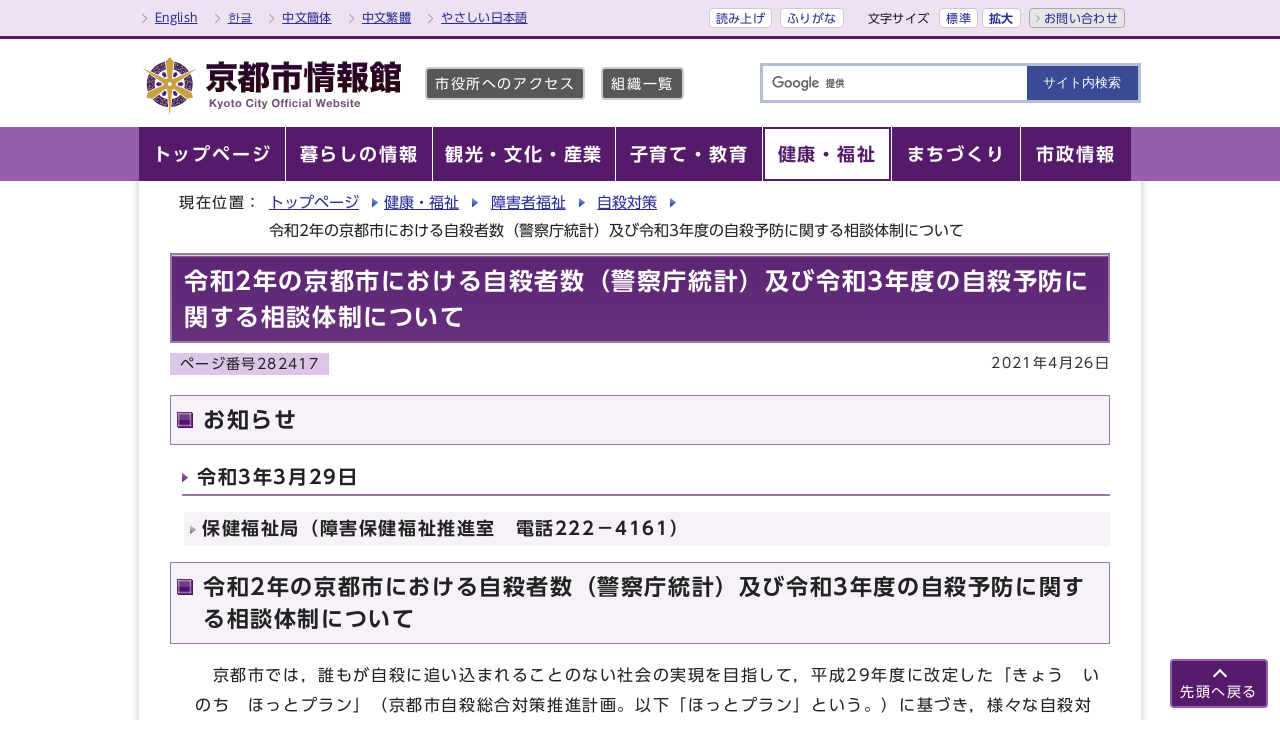

--- FILE ---
content_type: text/html
request_url: https://www.city.kyoto.lg.jp/hokenfukushi/page/0000282417.html
body_size: 9703
content:
<?xml version="1.0" encoding="utf-8" ?>
<!DOCTYPE html PUBLIC "-//W3C//DTD XHTML 1.0 Transitional//EN" "http://www.w3.org/TR/xhtml1/DTD/xhtml1-transitional.dtd">
<html lang="ja" xml:lang="ja" xmlns="http://www.w3.org/1999/xhtml">
<head>

<meta name="viewport" content="width=device-width, initial-scale=1.0" />
<meta http-equiv="X-UA-Compatible" content="IE=edge" />
<meta http-equiv="Content-Type" content="text/html; charset=utf-8" />
<meta http-equiv="Content-Language" content="ja" />
<meta http-equiv="Content-Style-Type" content="text/css" />
<meta http-equiv="Content-Script-Type" content="text/javascript" />

<meta property="og:type" content="website" />
<meta property="og:site_name" content="京都市情報館" />
<meta property="og:image" content="https://www.city.kyoto.lg.jp/css/img/ogp.png" />
<meta property="og:title" content="京都市：令和2年の京都市における自殺者数（警察庁統計）及び令和3年度の自殺予防に関する相談体制について" />
<meta property="og:url" content="https://www.city.kyoto.lg.jp/hokenfukushi/page/0000282417.html" />

<title>京都市：令和2年の京都市における自殺者数（警察庁統計）及び令和3年度の自殺予防に関する相談体制について</title>
<base href="https://www.city.kyoto.lg.jp/hokenfukushi/" />
<link rel="alternate" title="健康・福祉" href="https://www.city.kyoto.lg.jp/hokenfukushi/rss/rss.xml" type="application/rss+xml" />


<!-- m:3:8 -->
<script src="//f1-as.readspeaker.com/script/9569/ReadSpeaker.js?pids=embhl" type="text/javascript"></script>
      <link rel="stylesheet" type="text/css" href="../css2/import_shi_molecule.css" media="screen,print" />
<link rel="stylesheet" type="text/css" href="css/style.css" media="screen,print" />
<link rel="stylesheet" type="text/css" href="css/molecule_view.css" media="screen,print" />
<script type="text/javascript" src="../main/css/img/share.js"></script>
<script type="text/javascript" src="../main/css/img/twitter.js"></script>
    
  

<link rel="shortcut icon" href="https://www.city.kyoto.lg.jp/images/favicon.ico" />
<script type="text/javascript" src="//typesquare.com/3/tsst/script/ja/typesquare.js?65978466a4a8496eb1944104ac1e02d5" charset="utf-8"></script>


<script type="text/javascript">
  window.rsConf = { general: { usePost: true } };
</script>



<!-- KanaboWeb -->
<script type="text/javascript" src="/js/kanaboweb_s.1.0.7.js"></script>

<script type="text/javascript">
	KanaboWeb.host_id = "city.kyoto";

	// サーバーからの受信通知イベントをオーバーライド
	KanaboWeb.onReceived = function() 
 	{
 		try {
 			// 一旦ドロワーを破棄
 			$('.drawer').drawer('destroy')
 		} catch (e) {
 
 			_TRACE("Error:KanaboWeb.onReceived");
 		}
 	}
 
 
 	// ふりがな変換実行後のイベントをオーバーライド
 	KanaboWeb.onTranslated = function() {
 		try {
 			// 必要なスクリプトをリロード

_reloadScript("../main/css/img/fontsize.js");
_reloadScript("../main/css/img/drawer.min.js");
_reloadScript("../main/css/img/iscroll.js");
_reloadScript("../main/css/img/onload_shi_sub.js");
 
 			// レイアウトの崩れを防ぐようにクリックイベントを手動で発火
 			$(document.body).trigger("click");
 			
 			// $document.ready()をトリガーによって手動で発火
 			jQuery(document).trigger('DOMContentLoaded');
 
 		} catch (e) {
 			_TRACE("Error:KanaboWeb.onTranslated");
 		}
 	}

</script>

<style type="text/css">
.f_on
{ 
	display: inline; 
}
.f_off
{ 
	display: none; 
}
.furigana .f_on
{ 
	display: none; 
}
.furigana .f_off
{ 
	display: inline; 
}
</style>
<!-- KanaboWeb -->


<!-- Google Tag Manager -->
<script type="text/javascript">(function(w,d,s,l,i){w[l]=w[l]||[];w[l].push({'gtm.start':
new Date().getTime(),event:'gtm.js'});var f=d.getElementsByTagName(s)[0],
j=d.createElement(s),dl=l!='dataLayer'?'&l='+l:'';j.async=true;j.src=
'https://www.googletagmanager.com/gtm.js?id='+i+dl;f.parentNode.insertBefore(j,f);
})(window,document,'script','dataLayer','GTM-KKNZV3Q');</script>
<!-- End Google Tag Manager -->



</head>
<body id="body" class="shi_sub shi_kiji drawer drawer--right" onload="getCookie();">
<!-- Google Tag Manager (noscript) -->
<noscript><iframe src="https://www.googletagmanager.com/ns.html?id=GTM-KKNZV3Q"
height="0" width="0" style="display:none;visibility:hidden" title="Google Tag Manager"></iframe></noscript>
<!-- End Google Tag Manager (noscript) -->

<a name="TOPPAGE" id="TOPPAGE" class="anchor"><img src="images/clearspacer.gif" alt="" width="1" height="1" /></a>
<div class="all kiji in_noright" id="in_all">
<div class="design">
<!-- ▼▼▼▼▼ヘッダー▼▼▼▼▼ -->
<!-- /home/udfuser/udface/data/cmsoutput/common/s3/ header.tpl -->
<!-- ▼▼フリーHTMLスペース▼▼ -->
<div id="head">

<p class="skip"><a href="#HONBUN">共通メニューなどをスキップして本文へ</a></p>
<div class="hTopWrap clear">
<div class="hTop clear">
<ul class="hTopList01 clear">

<li class="other"><a href="https://www-city-kyoto-lg-jp.j-server.com/LUCKYOTOC/ns/w1/jaen/" lang="en" xml:lang="en">English</a></li>
<li class="other"><a href="https://www-city-kyoto-lg-jp.j-server.com/LUCKYOTOC/ns/w1/jako/" lang="ko" xml:lang="ko">한글</a></li>
<li class="other"><a href="https://www-city-kyoto-lg-jp.j-server.com/LUCKYOTOC/ns/w1/jazh/" lang="zh" xml:lang="zh">中文簡体</a></li>
<li class="other"><a href="https://www-city-kyoto-lg-jp.j-server.com/LUCKYOTOC/ns/w1/jazhb/" lang="zh-tw" xml:lang="zh-tw">中文繁體</a></li>
<li class="other"><a href="https://www.city.kyoto.lg.jp/sogo/page/0000250837.html?furigana=on">やさしい日本語</a></li>
</ul>
<ul class="hTopList02 clear">
<li><a rel="nofollow" accesskey="L" href="//app-as.readspeaker.com/cgi-bin/rsent?customerid=9569&amp;lang=ja_jp&amp;readid=main_naka&amp;url=" target="_blank" onclick="readpage(this.href, 'xp1'); return false;">読み上げ</a></li>
<li><span class="f_on"><a href="javascript:KanaboWeb.execCommand('on')">ふりがな</a></span><span class="f_off"><a href="javascript:KanaboWeb.execCommand('off')">はずす</a></span></li>
<li>
<div class="fontSize clear">
<p class="fontTit">文字サイズ</p>
<ul class="fontList clear">
<li><a href="javascript:textSizeReset();">標準</a></li>
<li><a href="javascript:textSizeUp();"><strong>拡大</strong></a></li>
</ul>
</div>
</li>
<li class="btn01 btnEnd"><a href="https://www.city.kyoto.lg.jp/main/site_policy/0000000011.html">お問い合わせ</a></li>
</ul>
</div>
</div>

<div class="headIn clear">
<div class="hMain clear">
<div class="h1"><a href="/index.html"><img src="/css/img/head_id.png" alt="京都市情報館" title="京都市情報館" /></a></div>
<ul class="hMainList01 clear">
<li><a href="https://www.city.kyoto.lg.jp/sogo/page/0000013364.html">市役所へのアクセス</a></li>
<li><a href="https://www.city.kyoto.lg.jp/main/soshiki_list.html">組織一覧</a></li>
</ul>

<!-- ▼▼SP用Language▼▼ -->
<p class="skip_sp"><a href="#KENSAKU">スマートフォン表示用の情報をスキップ</a></p>
<p class="langBtn"> 
<a href="#" id="link_view" onclick="toggle_view();return false;" style="display:block;"><img src="../css/img/lang_btn_open.png" alt="翻訳言語を表示する" /></a>
<a href="#" id="link_hidden" onclick="toggle_hidden();return false;" style="display:none;"><img src="../css/img/lang_btn_close.png" alt="翻訳言語を非表示にする" /></a>
</p>

<div id="lang_box" class="clear">
<ul class="clear">
<li><a href="https://www-city-kyoto-lg-jp.j-server.com/LUCKYOTOC/ns/w1/jaen/" lang="en" xml:lang="en">English</a></li>
<li><a href="https://www-city-kyoto-lg-jp.j-server.com/LUCKYOTOC/ns/w1/jako/" lang="ko" xml:lang="ko">한글</a></li>
<li><a href="https://www-city-kyoto-lg-jp.j-server.com/LUCKYOTOC/ns/w1/jazh/" lang="zh" xml:lang="zh">中文簡体</a></li>
<li><a href="https://www-city-kyoto-lg-jp.j-server.com/LUCKYOTOC/ns/w1/jazhb/" lang="zh-tw" xml:lang="zh-tw">中文繁體</a></li>
</ul>
</div>
<!-- ▲▲SP用Language▲▲ -->
<!-- ▼▼検索ボックス▼▼ -->
<div id="KENSAKU" class="anchor"><img src="./images/clearspacer.gif" alt="" width="1" height="1" /></div>
<p class="srcBtn">
<a href="#" id="src_link_view" onclick="toggle_view2();return false;" style="display:block;"><img src="../css/img/src_btn_open.png" alt="検索を表示する" /></a>
<a href="#" id="src_link_hidden" onclick="toggle_hidden2();return false;" style="display:none;"><img src="../css/img/src_btn_close.png" alt="検索を非表示にする" /></a>
</p>
<div id="src_box" class="src_box clear">

<form action="https://google.com/cse" name="cse-search-box" id="cse-search-box" method="get">
<input type="text" title="検索キーワード" value="" name="q" id="q" class="iSearchAssist searchBox q" />
<input type="submit" title="サイト内検索" value="サイト内検索" name="sa" class="search_button" id="search_button" />
<input type="hidden" name="ie" value="UTF-8" />
<input type="hidden" name="cx" value="d65aa2c189dd8476b" />
<script type="text/javascript" src="https://www.google.com/cse/brand?form=cse-search-box&amp;lang=ja"></script>
</form>


</div>
<!-- ▲▲検索ボックス▲▲ -->
</div>
</div>
<noscript>
<p class="noscript">文字サイズ変更機能を利用するにはJavaScript（アクティブスクリプト）を有効にしてください。JavaScript（アクティブスクリプト） を無効のまま文字サイズを変更する場合には、ご利用のブラウザの表示メニューから文字サイズを変更してください。文字サイズ変更以外にも、操作性向上の目的でJavaScript（アクティブスクリプト）を用いた機能を提供しています。可能であればJavaScript（アクティブスクリプト）を有効にしてください。</p>
</noscript>
</div>

<!-- ▼▼PCグローバルメニュー▼▼ -->
<div id="navPC" class="navSubPC">
<ul class="navIn clear">
<li><a href="https://www.city.kyoto.lg.jp/index.html"><strong>トップページ</strong></a></li>
<li><a href="https://www.city.kyoto.lg.jp/menu1/"><strong>暮らしの情報</strong></a></li>
<li><a href="https://www.city.kyoto.lg.jp/menu2/"><strong>観光・文化・産業</strong></a></li>
<li><a href="https://www.city.kyoto.lg.jp/menu6/"><strong>子育て・教育</strong></a></li>
<li class="active"><a href="https://www.city.kyoto.lg.jp/menu3/"><strong>健康・福祉</strong></a></li>
<li><a href="https://www.city.kyoto.lg.jp/menu4/"><strong>まちづくり</strong></a></li>
<li><a href="https://www.city.kyoto.lg.jp/menu5/"><strong>市政情報</strong></a></li>
</ul>
</div>
<!-- ▲▲PCグローバルメニュー▲▲ -->

<!-- ▼▼SPドロワーメニュー▼▼ -->
<p class="skip_sp"><a href="#HONBUN">スマートフォン表示用の情報をスキップ</a></p>
<div id="navSP">
<!-- ハンバーガーボタン -->
<button type="button" class="drawer-toggle drawer-hamburger">
<span class="sr-only">toggle navigation</span>
<span class="drawer-hamburger-icon"></span>
<span class="drawer-open-text">メニュー</span>
<span class="drawer-close-text">閉じる</span>
</button>

<div class="drawer-nav">
<!-- ドロワーメニューの中身 -->
<div class="drawerMenuWrap">
<div class="drawerMenu01">
<ul class="clear">
<li><a href="https://www.city.kyoto.lg.jp/index.html"><strong>トップページ</strong></a></li>
<li><a href="https://www.city.kyoto.lg.jp/menu1/"><strong>暮らしの情報</strong></a></li>
<li><a href="https://www.city.kyoto.lg.jp/menu2/"><strong>観光・文化・産業</strong></a></li>
<li><a href="https://www.city.kyoto.lg.jp/menu6/"><strong>子育て・教育</strong></a></li>
<li><a href="https://www.city.kyoto.lg.jp/menu3/"><strong>健康・福祉</strong></a></li>
<li><a href="https://www.city.kyoto.lg.jp/menu4/"><strong>まちづくり</strong></a></li>
<li><a href="https://www.city.kyoto.lg.jp/menu5/"><strong>市政情報</strong></a></li>
</ul>
</div>
<div class="drawerMenu02">
<ul>
<li><a href="https://www.city.kyoto.lg.jp/sogo/page/0000013364.html">市役所へのアクセス</a></li>
<li><a href="https://www.city.kyoto.lg.jp/main/soshiki_list.html">組織一覧</a></li>
</ul>
</div>

<div class="drawerMenu02">
<ul class="clear">
<li><a href="https://www.city.kyoto.lg.jp/sogo/page/0000250837.html?furigana=on">やさしい日本語</a></li>
<li><a rel="nofollow" href="//app-as.readspeaker.com/cgi-bin/rsent?customerid=9569&amp;lang=ja_jp&amp;readid=main_naka&amp;url=" target="_blank" onclick="readpage(this.href, 'xp1'); $('.drawer').drawer('close'); return false;">読み上げ</a></li>
<li><span class="f_on"><a href="javascript:KanaboWeb.execCommand('on')">ふりがな</a></span><span class="f_off"><a href="javascript:KanaboWeb.execCommand('off')">はずす</a></span></li>
</ul>
</div>

<div class="drawerMenu02">
<ul class="clear">
<li><a href="https://www.city.kyoto.lg.jp/main/site_policy/0000000011.html">お問い合わせ</a></li>
</ul>
</div>

</div>
</div>
</div>
<!-- ▲▲SPドロワーメニュー▲▲ -->
<!-- ▲▲フリーHTMLスペース▲▲ -->
<!-- ▲▲▲▲▲ヘッダー▲▲▲▲▲ -->
<!-- ▼▼▼▼▼メイン▼▼▼▼▼ -->
<div id="HONBUN" class="anchor"><img src="images/clearspacer.gif" alt="" width="1" height="1" /></div>

<div id="pankuzu" class="pankuzu_ac clear">
<p>現在位置：</p>
<ul>
<li><a href="https://www.city.kyoto.lg.jp/">トップページ</a></li><li><a href="https://www.city.kyoto.lg.jp/menu3/index.html">健康・福祉</a></li>

<li><a href="https://www.city.kyoto.lg.jp/menu3/category/44-0-0-0-0-0-0-0-0-0.html">障害者福祉</a></li>

<li><a href="https://www.city.kyoto.lg.jp/menu3/category/44-19-0-0-0-0-0-0-0-0.html">自殺対策</a></li>

<li>令和2年の京都市における自殺者数（警察庁統計）及び令和3年度の自殺予防に関する相談体制について</li>
</ul>
</div>
</div>
<div class="design">

<div id="main_naka" class="main_naka clear">

<div id="xp1" class="rs_preserve rs_skip"></div>

<div id="page_left_box">
<div id="page_left">
<h1>令和2年の京都市における自殺者数（警察庁統計）及び令和3年度の自殺予防に関する相談体制について</h1>
<div id="sns_box" class="clear">
<p id="syosai_id" style="float:left;">ページ番号282417</p>
<p class="day syosai_hiduke">2021年4月26日</p>
</div>

<div class="main_naka_kiji">
<div class="mol_contents"><h2>お知らせ</h2><h3>令和3年3月29日</h3><h4>保健福祉局（障害保健福祉推進室　電話222－4161）</h4><h2>令和2年の京都市における自殺者数（警察庁統計）及び令和3年度の自殺予防に関する相談体制について</h2><div class="mol_textblock"><p>　京都市では，誰もが自殺に追い込まれることのない社会の実現を目指して，平成29年度に改定した「きょう　いのち　ほっとプラン」（京都市自殺総合対策推進計画。以下「ほっとプラン」という。）に基づき，様々な自殺対策に全力で取り組んでいます。</p><p>　この度，厚生労働省及び警察庁から，令和2年の京都市における自殺者数（警察庁統計）が発表されましたので，お知らせいたします。また，併せて，令和3年度の京都市の自殺予防に関する相談体制について，お知らせします。</p></div><h3>1　令和2年（1月～12月）の京都市における自殺者数（警察庁統計※）</h3><div class="mol_textblock">　この度，厚生労働省及び警察庁から発表された，自殺者数は200人（対前年比14人増），自殺死亡率（人口10万人当たりの自殺者数）は，14.19（対前年比1.02ポイント増）となりました。</div><div class="mol_tableblock"><table width="100%" border="1" summary=""><caption>京都市の自殺者数及び自殺死亡率の推移（警察庁統計）</caption><colgroup span="1"><col span="1" /><col span="1" /><col span="1" /></colgroup><tbody><tr><th align="center" rowspan="1" colspan="1"> </th><th align="center" rowspan="1" colspan="1">自殺者数 </th><th align="center" rowspan="1" colspan="1">自殺死亡率 </th></tr><tr><td align="center" rowspan="1" colspan="1"> 平成21年</td><td align="center" rowspan="1" colspan="1"> 350</td><td align="center" rowspan="1" colspan="1">25.24</td></tr><tr><td align="center" rowspan="1" colspan="1"> 平成22年</td><td align="center" rowspan="1" colspan="1"> 346</td><td align="center" rowspan="1" colspan="1">24.98</td></tr><tr><td align="center" rowspan="1" colspan="1"> 平成23年</td><td align="center" rowspan="1" colspan="1"> 322</td><td align="center" rowspan="1" colspan="1">23.29</td></tr><tr><td align="center" rowspan="1" colspan="1"> 平成24年</td><td align="center" rowspan="1" colspan="1"> 270</td><td align="center" rowspan="1" colspan="1">19.54</td></tr><tr><td align="center" rowspan="1" colspan="1"> 平成25年</td><td align="center" rowspan="1" colspan="1"> 256</td><td align="center" rowspan="1" colspan="1">18.02</td></tr><tr><td align="center" rowspan="1" colspan="1"> 平成26年</td><td align="center" rowspan="1" colspan="1"> 273</td><td align="center" rowspan="1" colspan="1">19.22</td></tr><tr><td align="center" rowspan="1" colspan="1">平成27年</td><td align="center" rowspan="1" colspan="1"> 225</td><td align="center" rowspan="1" colspan="1">15.85</td></tr><tr><td align="center" rowspan="1" colspan="1"> 平成28年</td><td align="center" rowspan="1" colspan="1"> 213</td><td align="center" rowspan="1" colspan="1">15.00</td></tr><tr><td align="center" rowspan="1" colspan="1">平成29年</td><td align="center" rowspan="1" colspan="1"> 211</td><td align="center" rowspan="1" colspan="1">14.88</td></tr><tr><td align="center" rowspan="1" colspan="1"> 平成30年</td><td align="center" rowspan="1" colspan="1"> 201</td><td align="center" rowspan="1" colspan="1">14.20</td></tr><tr><td align="center" rowspan="1" colspan="1">令和元年</td><td align="center" rowspan="1" colspan="1"> 186</td><td align="center" rowspan="1" colspan="1">13.17</td></tr><tr><td align="center" rowspan="1" colspan="1"><strong>令和2年</strong></td><td align="center" rowspan="1" colspan="1"><strong>200</strong></td><td align="center" rowspan="1" colspan="1"><strong>14.19</strong></td></tr></tbody></table></div><div class="mol_tableblock"><table width="100%" border="1" summary=""><caption>（参考）全国の自殺者数及び自殺死亡率の推移（警察庁統計）</caption><colgroup span="1"><col span="1" /><col span="1" /><col span="1" /></colgroup><tbody><tr><th align="center" rowspan="1" colspan="1"></th><th align="center" rowspan="1" colspan="1">自殺者数 </th><th align="center" rowspan="1" colspan="1">自殺死亡率 </th></tr><tr><td align="center" rowspan="1" colspan="1"> 平成21年</td><td align="center" rowspan="1" colspan="1">32,845</td><td align="center" rowspan="1" colspan="1">25.8</td></tr><tr><td align="center" rowspan="1" colspan="1"> 平成22年</td><td align="center" rowspan="1" colspan="1">31,690</td><td align="center" rowspan="1" colspan="1">24.9</td></tr><tr><td align="center" rowspan="1" colspan="1"> 平成23年</td><td align="center" rowspan="1" colspan="1">30,651</td><td align="center" rowspan="1" colspan="1">24.0</td></tr><tr><td align="center" rowspan="1" colspan="1"> 平成24年</td><td align="center" rowspan="1" colspan="1">27,858</td><td align="center" rowspan="1" colspan="1">21.8</td></tr><tr><td align="center" rowspan="1" colspan="1"> 平成25年</td><td align="center" rowspan="1" colspan="1">27,283</td><td align="center" rowspan="1" colspan="1">21.4</td></tr><tr><td align="center" rowspan="1" colspan="1"> 平成26年</td><td align="center" rowspan="1" colspan="1">25,427</td><td align="center" rowspan="1" colspan="1">20.0</td></tr><tr><td align="center" rowspan="1" colspan="1"> 平成27年</td><td align="center" rowspan="1" colspan="1">24,025</td><td align="center" rowspan="1" colspan="1">18.9</td></tr><tr><td align="center" rowspan="1" colspan="1"> 平成28年</td><td align="center" rowspan="1" colspan="1">21,897</td><td align="center" rowspan="1" colspan="1">17.3</td></tr><tr><td align="center" rowspan="1" colspan="1"> 平成29年</td><td align="center" rowspan="1" colspan="1">21,321</td><td align="center" rowspan="1" colspan="1">16.8</td></tr><tr><td align="center" rowspan="1" colspan="1"> 平成30年</td><td align="center" rowspan="1" colspan="1">20,840</td><td align="center" rowspan="1" colspan="1">16.5</td></tr><tr><td align="center" rowspan="1" colspan="1"><strong> </strong>令和元年</td><td align="center" rowspan="1" colspan="1">20,169</td><td align="center" rowspan="1" colspan="1">16.0</td></tr><tr><td align="center" rowspan="1" colspan="1"><strong>令和2年</strong></td><td align="center" rowspan="1" colspan="1"><strong>21,081</strong></td><td align="center" rowspan="1" colspan="1"><strong>16.6</strong></td></tr></tbody></table></div><div class="mol_textblock"><p>　※自殺者数及び自殺死亡率の統計では，警察庁統計以外に人口動態統計があり，「ほっとプラン」においては，人口動態統計（例年9月頃に発表）を基にして評価しています。</p></div><h3>2　令和3年度の京都市の自殺予防に関する相談体制</h3><div class="mol_textblock"><p>　新型コロナウイルス感染症による社会生活や経済活動への影響から，外出制限下でのストレスの増加，失職・収入減少による生活の不安など，全国的にこころの不安や悩みの増大にあわせ自殺者の増加が危惧されています。</p><p>　このような状況を踏まえ，令和2年度に24時間体制に拡充した「自死遺族・自殺予防こころの相談電話～きょう　こころ　ほっとでんわ～」を継続して実施するとともに，健康，経済，雇用，家庭などの様々な問題を1箇所で相談することができるワンストップ相談会である「きょう　ほっと　あした～くらしとこころの総合相談会～」を開催します。</p></div><h3>（1）「自死遺族・自殺予防こころの相談電話～きょう　こころ　ほっとでんわ～」</h3><div class="mol_textblock"><p>ア　電話番号</p><p>　　075-321-5560</p><p>　　（5560：こころまると覚えてください。通常の電話通話料が掛かります。）</p><p>イ　相談時間</p><p>　　土日祝日を含む毎日24時間</p><p>ウ　内容</p><p>（ア）自死により親しい人を失ったつらさや死にたいほどつらい気持ち，その他様々なこころの相談を傾聴し気持ちを整理しながら一緒に考えます。</p><p>（イ）新型コロナウイルス感染症による生活の変化からのストレス，先行きの不安などのお気持ちをお聴きします。</p><p>（ウ）必要に応じて，本市の関連相談窓口や適切な相談機関の紹介等を行います。</p><p>（エ）お悩みの内容に応じては，相談者の御了解をいただいたうえ，後日，弁護士，司法書士，産業カウンセラーなどの専門家から電話をお掛けし，アドバイスや支援制度の紹介等を行います。</p></div><h3>（2）「きょう　ほっと　あした～くらしとこころの総合相談会～」</h3><div class="mol_textblock"><p><strong>【緊急事態宣言延長に伴う実施方法の一部変更について】</strong></p><p><strong>　緊急事態宣言の延長に伴い，（ア）平日相談の令和3年9月28日（火曜日）開催分は，各相談とも事前予約によるオンライン相談に変更して実施します（当日受付不可）。</strong></p><p><strong>　なお，「京都いつでもコール」の切替え作業のため，9月13日（月曜日）13時から15時までは，受付を休止します。</strong></p></div><div class="mol_textblock">ア　開催日時及び会場</div><div class="mol_tableblock"><table border="1" summary=""><caption>（ア）平日相談</caption><tbody><tr><th rowspan="1" colspan="1"> </th><th align="center" rowspan="1" colspan="1"> 実施日</th><th align="center" rowspan="1" colspan="1">時間</th><th align="center" rowspan="1" colspan="1">会場</th></tr><tr><td rowspan="1" colspan="1">年間12回</td><td rowspan="1" colspan="1"><p>毎月第4火曜日</p><p>※11月は第4火曜日，12月は第3火曜日</p></td><td rowspan="1" colspan="1"> 午後2時～午後7時</td><td rowspan="1" colspan="1"><p> 京都府立総合社会福祉会館　ハートピア京都</p><p>（地下鉄烏丸線丸太町駅下車5番出口）</p></td></tr></tbody></table></div><div class="mol_tableblock"><table border="1" summary=""><caption>（イ）土曜相談</caption><tbody><tr><th rowspan="1" colspan="1"> </th><th align="center" rowspan="1" colspan="1"> 実施日</th><th align="center" rowspan="1" colspan="1">時間</th><th align="center" rowspan="1" colspan="1">会場</th></tr><tr><td rowspan="1" colspan="1">第1回</td><td rowspan="1" colspan="1"> 令和3年9月11日</td><td rowspan="1" colspan="1">午後1時～午後5時</td><td rowspan="1" colspan="1"> 京都市東部文化会館</td></tr><tr><td rowspan="1" colspan="1">第2回</td><td rowspan="1" colspan="1"> 令和3年12月11日</td><td rowspan="1" colspan="1">午後1時～午後5時</td><td rowspan="1" colspan="1"> 京都市呉竹文化センター</td></tr><tr><td rowspan="1" colspan="1">第3回</td><td rowspan="1" colspan="1"> 令和4年3月12日</td><td rowspan="1" colspan="1">午後1時～午後5時</td><td rowspan="1" colspan="1"> 京都市右京ふれあい文化会館</td></tr></tbody></table></div><div class="mol_textblock"><p>イ　相談内容</p><p>（ア）弁護士（奇数月）・司法書士（偶数月）によるくらしの相談</p><p>（イ）心理士によるこころの相談</p><p>（ウ）僧侶によるいのちの相談</p><p>（エ）職場のメンタルヘルス相談（京都産業保健総合支援センター産業カウンセラー）</p><p>（オ）保健師によるからだとこころの健康相談</p><p>（カ）自死遺族，遺族相談（自死遺族サポートチーム）</p><p>※　相談は無料ですが，一人につき概ね45分程度となります。また，（エ）（カ）の相談については，オンライン相談か来所相談を選択することが可能です。</p><p>ウ　申し込み方法</p><p>（ア）「京都いつでもコール」への申込み（先着順）</p><p>　　　TEL　075-661-3755，FAX　075-661-5855</p><p>　　　パソコン　<a href="https://www.city.kyoto.lg.jp/sogo/page/0000012821.html">https://www.city.kyoto.lg.jp/sogo/page/0000012821.html</a></p><p>　　　携帯電話　<a href="http://www.city.kyoto.lg.jp/mobile/main/page/0000180068.html">http://www.city.kyoto.lg.jp/mobile/main/page/0000180068.html</a></p><p>※オンライン相談を御希望の場合は，インターネットで「いつでもコール」の申込フォームからお申込みください。また，受付期間は，相談会の2週間前から2日前まで，学生・新規の相談者については優先的に原則3週間前から受付可能です。事前受付枠は2枠までとします。</p><p>（イ）当日申込み</p><p>　　　会場での申込みも可能です。ただし，予約された方が優先となるため，できるだけ事前にお申込みください。</p><p>エ　主催等</p><p>　　主催　京都市</p><p>　　後援　京都市自殺総合対策連絡会</p><p>　　協力機関　京都弁護士会，京都司法書士会，京都産業保健総合支援センター，京都自死・自殺相談センターSotto，自死遺族サポートチーム　こころのカフェきょうと</p><p>オ　問合せ先</p><p>　　京都市こころの健康増進センター　相談援助課（TEL　075-314-0355，FAX　075-314-0504）</p><p> </p></div><div class="mol_imageblock clearfix"><div class="mol_imageblock_imgfloatright"><div class="mol_imageblock_w_long600 mol_imageblock_img_al_floatright"><div class="mol_imageblock_img"><img class="mol_imageblock_img_large" alt="" src="./cmsfiles/contents/0000282/282417/stand.png" /><br /></div><p>＊新型コロナウイルス感染対策のため，来所時のマスクの着用，受付時の手指消毒・検温に御協力くださいますようお願いします。また，当日の体調に御配慮いただき，咳や発熱などの風邪症状がある場合は，来所をお控えいただきますようお願いします。なお，会場内は常時換気を行うとともに，机・椅子等は，相談者ごとに消毒を実施します。</p></div></div></div></div>
</div>




<!-- ▼▼▼▼▼アンケート領域▼▼▼▼▼ -->
<div class="syosai_qa">
<div class="syosai_qa2">
<form class="form" name="mdb" action="https://sc.city.kyoto.lg.jp/cmsevaluation/evaluation.cgi" method="post">
<h2>このページに対してご意見をお聞かせください</h2>
<div>

<fieldset>
<legend>このページは役に立ちましたか？</legend>
<ul class="clear">
<li><input type="radio" name="ans1" id="ans11" value="1" /><label for="ans11">役に立った</label></li>
<li><input type="radio" name="ans1" id="ans10" value="0" checked="checked" /><label for="ans10">どちらともいえない</label></li>
<li><input type="radio" name="ans1" id="ans1-1" value="-1" /><label for="ans1-1">役に立たなかった</label></li>

</ul>
</fieldset>
<fieldset>
<legend>このページは見つけやすかったですか？</legend>
<ul class="clear">
<li><input type="radio" name="ans2" id="ans21" value="1" /><label for="ans21">見つけやすかった</label></li>
<li><input type="radio" name="ans2" id="ans20" value="0" checked="checked" /><label for="ans20">どちらともいえない</label></li>
<li><input type="radio" name="ans2" id="ans2-1" value="-1" /><label for="ans2-1">見つけにくかった</label></li>

</ul>
</fieldset>

</div>
<p>お寄せいただいたご意見は、今後のホームページ運営の参考とします。</p>
<p class="qa_button">
<input type="hidden" name="mode" value="check" />
<input type="hidden" name="con" value="282417" />
<input type="hidden" name="con_title" value="令和2年の京都市における自殺者数（警察庁統計）及び令和3年度の自殺予防に関する相談体制について" />
<input type="hidden" name="ref" value="hokenfukushi%2Fpage%2F0000282417.html" />

<input type="hidden" name="so" value="保健福祉局障害保健福祉推進室" />
<input  type="image" src="https://www.city.kyoto.lg.jp/hokenfukushi/images/in_kiji_btn.gif" alt="確認する" value="確認する" onclick="this.form.submit();" />
</p>
</form>
</div>
</div>
<!-- ▲▲▲▲▲アンケート領域▲▲▲▲▲ -->

    <div class="syosai_sonota"><h2>お問い合わせ先</h2>
    <p><strong>京都市　</strong>保健福祉局障害保健福祉推進室</p>
<p><strong>電話：</strong>075-222-4161</p><p><strong>ファックス：</strong>075-251-2940</p>

</div>

</div></div>
<div class="clear" id="page_bottom">
<div id="in_bottom_wrd" class="in_bottom_box">
<h2>区役所ホームページ</h2>
<ul id="ku">
<li><a href="https://www.city.kyoto.lg.jp/kita/">北区</a></li><li><a href="https://www.city.kyoto.lg.jp/kamigyo/">上京区</a></li><li><a href="https://www.city.kyoto.lg.jp/sakyo/">左京区</a></li><li><a href="https://www.city.kyoto.lg.jp/nakagyo/">中京区</a></li><li><a href="https://www.city.kyoto.lg.jp/higasiyama/">東山区</a></li><li><a href="https://www.city.kyoto.lg.jp/yamasina/">山科区</a></li><li><a href="https://www.city.kyoto.lg.jp/shimogyo/">下京区</a></li><li><a href="https://www.city.kyoto.lg.jp/minami/">南区</a></li><li><a href="https://www.city.kyoto.lg.jp/ukyo/">右京区</a></li><li><a href="https://www.city.kyoto.lg.jp/nisikyo/">西京区</a></li><li><a href="https://www.city.kyoto.lg.jp/fushimi/">伏見区</a></li>
</ul>
</div>
</div>

</div>
</div>
<img src="https://sc.city.kyoto.lg.jp/count/count.cgi?self_url=https://www.city.kyoto.lg.jp/hokenfukushi/page/0000282417.html" height="1" width="1" alt="" />


<!-- ▲▲▲▲▲メイン▲▲▲▲▲ -->

<div class="design">
<!-- ▼▼▼▼▼フッター▼▼▼▼▼ -->
<div class="footWrap">
<h2><img src="../images/clearspacer.gif" alt="フッターナビゲーション" width="1" height="1" /></h2>
<div id="foot_modori">
<p class="modoriIn">
<a href="#TOPPAGE">先頭へ戻る</a>
</p>
</div>
<div id="foot">
<ul id="foot_link"><li><a href="https://www.city.kyoto.lg.jp/main/site_policy/0000000003.html">このサイトの考え方</a></li> <li><a href="https://www.city.kyoto.lg.jp/main/site_policy/0000000004.html">個人情報の取扱い</a></li> <li><a href="https://www.city.kyoto.lg.jp/main/site_policy/0000000005.html">著作権・リンク等</a></li> <li><a href="/main/sitemap.html">サイトマップ</a></li></ul><div id="foot_id">
<address><strong class="db">京都市役所　</strong><span class="small"><span class="db">〒604-8571　京都市中京区寺町通御池上る上本能寺前町488番地　</span></span><span class="bana_lst bold"><strong><a href="https://www.city.kyoto.lg.jp/sogo/page/0000013364.html">市役所へのアクセス</a></strong></span><span class="bana_lst bold"><strong><a href="https://www.city.kyoto.lg.jp/main/soshiki_list.html">組織一覧</a></strong></span><span class="bana_lst bold"><strong><a href="https://www.city.kyoto.lg.jp/gyozai/page/0000003417.html">各部署へのお問い合わせ</a></strong></span></address>

<address><strong class="db">開庁時間　</strong><span class="small"><span class="db">市役所本庁舎：午前8時45分から午後5時30分　</span><span class="db">区役所・支所、出張所：午前9時から午後5時　</span><span class="db">（いずれも土日祝及び年末年始を除く）その他の施設については、各施設のホームページ等をご覧ください。</span></span></address>
</div>
<div class="dami"><img src="../images/clearspacer.gif" alt="" width="1" height="1" /></div>

<address id="foot_copy" lang="en" xml:lang="en">(c) City of Kyoto. All rights reserved. </address>
<div class="dami"><img src="../images/clearspacer.gif" alt="" width="1" height="1" /></div>
</div>
</div>
<!-- ▲▲▲▲▲フッター▲▲▲▲▲ -->
</div>

</div>

  <script type="text/javascript" src="../../main/css/img/jquery-1.12.4.min.js"></script>
<script type="text/javascript" src="../../main/css/img/jQueryAutoHeight.js"></script>
<script type="text/javascript" src="../../main/css/img/fontsize.js"></script>
<script type="text/javascript" src="../../main/css/img/drawer.min.js"></script>

  
      <script type="text/javascript" src="../../main/css/img/iscroll.js"></script>
<script type="text/javascript" src="../../main/css/img/onload_shi_sub.js"></script>

    
  


<script defer src="https://static.cloudflareinsights.com/beacon.min.js/vcd15cbe7772f49c399c6a5babf22c1241717689176015" integrity="sha512-ZpsOmlRQV6y907TI0dKBHq9Md29nnaEIPlkf84rnaERnq6zvWvPUqr2ft8M1aS28oN72PdrCzSjY4U6VaAw1EQ==" data-cf-beacon='{"version":"2024.11.0","token":"dac9238efd0849c781383398817a8dbb","server_timing":{"name":{"cfCacheStatus":true,"cfEdge":true,"cfExtPri":true,"cfL4":true,"cfOrigin":true,"cfSpeedBrain":true},"location_startswith":null}}' crossorigin="anonymous"></script>
</body>
</html>


--- FILE ---
content_type: text/css
request_url: https://www.city.kyoto.lg.jp/css/style_shi_sub.css
body_size: 5792
content:
@charset "UTF-8";

/*▼▼▼中ページメインのスタイル▼▼▼*/
.design .main_naka{
	margin:5px auto 0px auto;
	padding:0px 0px 0px 0px;
	border:0px;
	text-align:left;
	width:940px;
}
.error .design .main_naka{
	padding-top: 7px;
}
@media screen and (max-width: 1001px){
	.design .main_naka{
		margin:5px 16px 0;
		width:auto;
	}
}
.main_naka_kiji{
	margin:0px auto 0px auto;
	padding:0px 0px 0px 0px;
	border:0px;
	text-align:left;
}
.design .main_naka h1 a:LINK    { text-decoration:underline; color:#FFFFFF; }
.design .main_naka h1 a:VISITED { text-decoration:underline; color:#FFFAFF; }
.design .main_naka h1 a:ACTIVE  { text-decoration:underline; color:#FFFFA9; }
.design .main_naka h1 a:HOVER   { text-decoration:underline; color:#FFFFA9; }
.design .main_naka h1{
	margin:0px 0px 0px 0px;
	padding:8px 5px 6px 12px;
	color:#fff;
	background-position:top center;
	background-image:url("img/in_h1_l.gif");
	background-repeat:no-repeat;
	background-color:#622A78;
	border: 2px solid #9C78AA;
}
.design .main_naka #page_left h1{
	background-image:url("img/in_h1.gif");
    background-position:left top;
    border:2px solid #9C78AA;
	background-color:#622A78;
	color:#FFFFFF;
}
.design .main_naka h2{
    margin: 15px 0 3px 12px;
    padding: 2px 5px 2px 15px;
    background-image: url("img/flg.gif");
    background-position: left 11px;
    background-repeat: no-repeat;
	color:#222;
}
.design .main_naka h3{
	margin:10px 5px 0px 13px;
	padding:2px 0px 0px 13px;
	background-image: url("img/list3.gif");
    background-position: left center;
    background-repeat: no-repeat;
    border:0px;
    color: #222222;
}
.design .main_naka h4{
	margin:10px 0px 5px 6px;
	padding:2px 5px 2px 13px;
}
@media screen and (max-width: 1001px){
	.design .main_naka h3{
		margin-left:2px;
		margin-right: 2px;
	}
	.design .main_naka h4{
		margin-left: 0;
	}
}
.design .main_naka .page_head{
	margin:5px 0px 0px 0px;
	padding:1px 5px 1px 5px;
	border:0px;
	background-color:#E9E9E9;
}

.design .main_naka .page_head2{
	margin:5px 0px 5px 0px;
	padding:1px 12px 1px 12px;
	border:0px;
	border:2px solid #EEEEEE;
	background-color:#f4f4f4;
}
.design .main_naka form{
	margin:0px auto;
	padding:0px;
	border:0px;
}

.design .main_naka ul{
	margin:7px 5px 0px 13px;
	padding:0px 0px 0px 0px;
	border:0px;
}
.design .main_naka ol{
	margin:7px 5px 0px 8px;
	padding:0px 0px 0px 0px;
	border:0px;
}
@media screen and (max-width: 1001px){
	.design .main_naka ul,
	.design .main_naka ol {
		margin-left: 0;
		margin-right: 0;
	}
}
.design .main_naka li{
	border-bottom:0px;
}

.design .main_naka #page_left form ul{
	margin:2px 0px 2px 0px;
	padding:0px 0px 0px 0px;
}
.design .main_naka form ul li{
	border:none;
	display:inline-block;
}
.design .main_naka form ul.frm_prv li{
	display:block;
}
#body .design .main_naka .syosai_qa form ul li{
	background-image:none;
	padding-left:5px;
	margin-bottom:0.25em;
}
.design .main_naka form ol li{
	border:none;
}

.design .main_naka li p{
	margin:0px 0px 3px 0px;
	padding:0px 0px 0px 0px;
	border:0px;
	font-size:90%;
}
/*▼▼▼組織一覧のスタイル▼▼▼*/
.soshiki .design .main_naka div.category_p01{
	padding-top:10px;
	padding-bottom:10px;
	background-color:#F7F2F9;
	border:1px solid #F0E6F4;
}
.soshiki .design .main_naka .page_head{
	margin:0 0 5px 0;
	background-color:#F0E6F4;
}
.soshiki .design div.category_p01 table{
	margin:0;
	padding:0;
	border:0px;
	font-size:90%;
}
.soshiki .design table caption{
	display:none;
}

.soshiki .design .main_naka table {
	margin:5px 0px 0px 0px;
	padding:0px 0px 0px 0px;
	width:100%;
	border-collapse:collapse;
	border:1px solid #c3c3c3;
}
@media screen and (max-width: 1001px){
.soshiki .design .main_naka table {
	font-size: 90%;
}
}
.soshiki .design .main_naka table p {
	margin: 0.2em 0;
}
.soshiki .design .main_naka table.yakusyoku td,
.soshiki .design .main_naka table.yakusyoku th{
	padding:3px;
	text-align:left;
}
.soshiki .design .main_naka caption {
	display: inline-block;
	z-index: -1;
	position: absolute;
}
.soshiki .design .main_naka .th01 {
	margin:0px 0px 0px 0px;
	padding:6px;
    border: 1px solid #c3c3c3;
	text-align:center;
	background-color: #8d58a1;
	color:#FFFFFF;
	font-size:90%;
}
.soshiki .design .main_naka .th02 {
	margin:0px 0px 0px 0px;
	padding:6px;
	border:1px solid #c3c3c3;
	text-align:left;
	background-color: #EFEFEF;
	font-size:90%;
}
.soshiki .design .main_naka .th01.re {
	width: 165px;
}
@media screen and (max-width: 1001px){
.soshiki .design .main_naka .th01.re {
	width: 97px;
}
}
.soshiki .design .main_naka .t_tel {
	margin:0px 0px 0px 0px;
	padding:6px;
	border-top:1px solid #c3c3c3;
	border-right:1px solid #c3c3c3;
	border-bottom:1px solid #c3c3c3;
	border-left:1px solid #c3c3c3;
	text-align:left;
	font-size:90%;
}
.soshiki .design .main_naka .t_fax {
	margin:0px 0px 0px 0px;
	padding:6px;
	border-top:1px solid #c3c3c3;
	border-right:1px solid #c3c3c3;
	border-bottom:1px solid #c3c3c3;
	border-left:1px solid #c3c3c3;
	text-align:left;
	font-size:90%;
}
.soshiki .design .main_naka .t_gyomu {
	margin:0px 0px 0px 0px;
	padding:6px;
	border-top:1px solid #c3c3c3;
	border-right:1px solid #c3c3c3;
	border-bottom:1px solid #c3c3c3;
	border-left:1px solid #c3c3c3;
	text-align:left;
	font-size:90%;
}
@media print, screen and (min-width: 1002px){
.soshiki .design .main_naka .th01 {
	font-size:110%;
	vertical-align: middle;
}
.soshiki .design .main_naka .th02,
.soshiki .design .main_naka .t_tel,
.soshiki .design .main_naka .t_fax,
.soshiki .design .main_naka .t_gyomu{
	font-size:100%;
	vertical-align: middle;
}
}
.soshiki .design .main_naka table td p{
	margin:0;
}
.soshiki .design .main_naka table td li{
	margin:0 20px 5px 0;
	display:inline-block;
	vertical-align:top;
	}
.soshiki .design .main_naka table td .cat_lst li{
	background-image:url("img/list3.gif");
	background-position:left 7px;
}
.soshiki .design .main_naka table td .cat_lst li ul li{
	background-image: url("img/list_icon.gif");
    background-position: left 10px;
	display:block;
	margin-bottom:3px;
}
@media print, screen and (min-width: 1002px){
	.soshiki .design .main_naka table .hcell01 {width: 15%;}
	.soshiki .design .main_naka table .hcell02 {width: 15%;}
	.soshiki .design .main_naka table .hcell03 {width: 40%;}
	.soshiki .design .main_naka table .hcell04 {width: 15%;}
	.soshiki .design .main_naka table .hcell05 {width: 15%;}
}
@media screen and (max-width: 1001px){
	.soshiki .design .main_naka table .hcell01 {width: 16%;}
	.soshiki .design .main_naka table .hcell02 {width: 16%;}
	.soshiki .design .main_naka table .hcell03 {width: 28%;}
	.soshiki .design .main_naka table .hcell04 {width: 20%;}
	.soshiki .design .main_naka table .hcell05 {width: 20%;}
}
.soshiki2 .design .main_naka div.category_p01{
	padding: 10px 12px;
	background-color:#F7F2F9;
	border:1px solid #F0E6F4;
}
#body .soshiki2 .design .main_naka #page_left .in_new h2{
    margin:0;
    padding:5px 0 0 0;
	border:0px;
    border-bottom: 3px solid #9C78AA;
	background-image: none;
    background-position: left 15px;
	background-color:#fff;
    color: #252525;
    font-size: 120%;
}
#body .soshiki2 .design .main_naka #page_left h2{
	margin: 15px 0 3px 12px;
    padding: 2px 5px 2px 15px;
	border-bottom:3px solid #889EDE;
    background-image: url("img/flg.gif");
    background-position: left 11px;
    background-repeat: no-repeat;
	color:#222;
}
@media screen and (max-width: 1001px){
	#body .soshiki2 .design .main_naka #page_left h2{
		margin-left: 2px;
	}
}
.soshiki2 .design .main_naka  #page_left .syosai_sonota{
	margin-top:40px;
}
#body .design .main_naka li{
	margin-top:0em;
}
.soshiki2 .design .main_naka #page_left .syosai_sonota h2{
	margin-top:0px;
	border:none;
	background-image: url("img/list_icon4.gif");
	background-position: 5px 7px;
    padding-left: 20px;
}
.soshiki2 .design .main_naka #page_left li p.bold{
	margin-top:1em;
	margin-bottom:0.25em;
}
/*▼▼▼特殊テンプレートのスタイル▼▼▼*/
.design .main_naka .td01 .file{
	margin:5px 0px 5px 20px;
	list-style-image:none;
}
.design .main_naka .td01 .file li{
	background-image:none;
	border:none;
	margin:5px 1em 0px 0px;
	padding:0px 0px 0px 0px;
}
.design .main_naka .attachfileblock a {
	margin:5px 0px 0px 0px;
	padding:0px 0px 0px 15px;
	text-align:left;
	font-weight:bold;
}

.design .main_naka .attachfileblock{
	margin:0px 0px 0px 0px;
	padding:0px 0px 0px 0px;
	list-style-type:none;
	list-style-image:none;
}
.design .main_naka .attachfileblock li{
	margin: 0px 0px 0px 0px;
	padding: 0px 0px 5px 0px;
	border:none;
}
.design .main_naka .attachfileblock .data{
	color:#555555;
}
.design .main_naka .attachfileblock .icon{
	margin:0px 5px 0px 0px;
	padding:0px 0px 0px 0px;
	position:relative;
	top:5px;
	width:22px;
	height:24px;
}
.design .main_naka .attachfileblock a:LINK{text-decoration:underline;color:#0033CC;
}
.design .main_naka .attachfileblock a:VISITED{text-decoration:underline;color:#791e78;
}
.design .main_naka .attachfileblock a:ACTIVE{text-decoration:underline;color:#CC0000;
}
.design .main_naka .attachfileblock a:HOVER{text-decoration:underline;color:#CC0000;
}
.design .main_naka #pub_lst{
	margin:2em 0px 2em 0px;
	padding:10px 10px 0px 10px;
	border-bottom:5px solid #C5E7FF;
	border-top:5px solid #C5E7FF;
	background-color:#eff8ff;
}

/*▼▼▼分類のスタイル▼▼▼*/
.design .main_naka #page_left_box {
	float:left;
	width:100%;
	margin:0px -280px 0px 0px;
	padding:0px 0px 0px 0px;
}
.design .main_naka #page_left {
	margin:0px 280px 0px 0px;
	padding:0px 0px 0px 0px;
}
#body .design .main_naka #page_left h2{
	border:none;
	background-image:url("img/flg.gif");
	background-position:left 11px;
	background-repeat:no-repeat;
	background-color:transparent;
	padding-left:15px;
	margin-left:12px;
}
@media screen and (max-width: 1001px){
	#body .design .main_naka #page_left h2{
		margin-left:2px;
	}
}
.design .main_naka #page_left .category01 li {
	display:inline-block;
}
.design .main_naka #page_left .category_lower li {
	margin:0px 1em 0.75em 0px;
}
.design .main_naka #page_left ul.catlst li a{
	font-size:110%;
	font-weight:bold;
}
.design .main_naka #page_left ul.catlst li p{
	margin-top:2px;
}
@media screen and (max-width: 1001px){
	.design .main_naka #page_left_box {
		float: none;
		width: auto;
		margin:0 0 20px;
	}
	.design .main_naka #page_left {
		margin:0;
	}
	.design .main_naka #page_right {
		margin:0 0 20px;
		float: none;
		width: auto;
	}	


}
/*▼▼▼中ページ新しいお知らせのスタイル▼▼▼*/
.design .main_naka #page_left .in_new{
	margin:0px 0px 0px 0px;
	padding:0px 10px 0px 10px;
	color:#50102F;
	background-color:#fff;
}
#body .design .main_naka #page_left .in_new h2{
	margin:0px 0px 0px 0px;
	padding:5px 0px 0px 0px;
	background-position:left 15px;
	font-size:120%;
	border-bottom:3px solid #9C78AA;
	background-image:none;
	color:#252525;
}
#body .design .main_naka #page_left .in_new h3{
	text-align:left;
	border:3px solid #283775;
}
.design .main_naka #page_left .in_new ul{
	border:0px;
	padding:5px 5px 5px 0px;
	margin:0px 0px 0px 0px;
}
.design .main_naka #page_left .in_new li{
	border:0px;
	margin:0px 0px 0.25em 0px;
}
/*▼▼▼中ページカテゴリーのスタイル▼▼▼*/
.design .main_naka .category01{
	border:0px;
	list-style-type:none;
}
.design .main_naka .category01 li{
	margin-right:2em;
	border:0px;
}
.design .main_naka .category2 .category01{
	margin:0px 0px 0px 3px
}
.design .main_naka .category2 .category01 li{
}
.design .main_naka .category02{
	margin:0px 0px 0px 20px;
	padding:0px 0px 0px 0px;
	border:0px;
	list-style-type:none;
}
.design .main_naka .category02 li{
	margin:3px 2em 2px 0px;
	padding:0px 0px 0px 17px;
	border:0px;
	float:left;
	white-space:nowrap;
	background-position:center left;
	background-repeat:no-repeat;
	font-size:100%;
	list-style:none;
}
.design .main_naka .category_p01{
	margin:0.2em 0.5em 5px 17px;
	padding:0px 0px 0px 0px;
	border:0px;
}
.design .main_naka div.category_p01{
	text-align:left;
	margin:10px 0px 10px 0px;
	padding:0px 12px 0px 12px;
	border:0px;
}
.design .main_naka .category_p02{
	margin:0.2em 0.2em 5px 17px;
	padding:0px 0px 0px 0px;
	border:0px;
}
.design .main_naka .category_lower li{
	border:0px;
}
.design .main_naka .category_div03{
	margin:0px 20px 0px 20px;
}
.design .main_naka .category_div04{
	margin:0px 20px 0px 20px;
}
@media screen and (max-width: 1001px){
	.design .main_naka .category_p02,
	.design .main_naka .category_div03,
	.design .main_naka .category_div04 {
		margin-left:0;
		margin-right:0;
	}
	.design .main_naka div.category_p01{
		padding-left:0;
		padding-right:0;
	}
}
/*▼▼▼サイトマップのスタイル▼▼▼*/
.design .main_naka .kakuka01{
	margin:0px 0px 0px 5px;
	padding:0px 0px 0px 0px;
	border:0px;
	list-style-type:none;
}

.design .main_naka .kakuka01 li{
	margin:3px 1.5em 2px 0px;
	padding:0px 0px 0px 0px;
	border:0px;
	float:left;
	white-space:nowrap;
	background-image:none;
}

.design .main_naka .event_month{
	margin:3px 0px 0px 25px;
	padding:0px 0px 0px 0px;
	border:0px;
	font-weight:bold;
}

.design .main_naka .event_month img{
	position:relative;
	top:4px;
}

.design .main_naka .b120{
	margin:0px 0px 0px 0px;
	padding:14px 0px 0px 0px;
	border:0px;
	font-size:120%;
	font-weight:bold;
}
.design .main_naka .category_lower{
	margin-left:15px;
}
.design .main_naka .event_lower{
	margin-left:15px;
}
@media screen and (max-width: 1001px){
	.design .main_naka .category_lower{
		margin-left:4px;
	}
	.design .main_naka .event_lower{
		margin-left:4px;
	}
}
.design .main_naka .category_sitemap{
	background-image:none;
}

.design .main_naka .kakuka_sitemap{
	background-image:none;
}

.design .main_naka .category4 .category_2_li{
}
.design .main_naka .category4 .category_3_li{
	list-style-image:none;
}
.design .main_naka .category4 .category_4_li{
	list-style-image:none;
}
.design .main_naka .category5 .category_2_li{
}

.design .main_naka .category5 .category_3_li{
	list-style-image:none;
}

.design .main_naka .category5 .category_4_li{
	list-style-image:none;
}

.design .main_naka .sitemap_body .image_img{
	display:block;
}
.design .main_naka .sitemap_body h3{
	border:none;
	background-image:url(img/list2.gif);
	background-position:2px 8px;
	background-repeat:no-repeat;
	padding-left:15px;
}

/*▼▼▼RSS一覧のスタイル▼▼▼*/
.design .main_naka .rss{
	margin:0px 0px -3px 5px;
	padding:0px 0px 0px 0px;
}

/*▼▼▼イベントのスタイル▼▼▼*/
.design .main_naka .month{
	margin:0px 0px 0px 0px;
	padding:0px 0px 0px 27px;
	list-style:none;
	text-align:center;
}
.design .main_naka .month li{
	margin:5px auto 5px auto;
	padding:0px 0px 0px 0px;
	float:left;
	width:31.6%;
	text-align:center;
}

.design .main_naka .month_select{
}
/*▼▼▼新着情報のスタイル▼▼▼*/
#body .design .main_naka #page_new_bottom .publicity_h2{
	background-color:#F7F2F9;
	border:1px solid #9C78AA;
	background-image:url("img/flg2.gif");
	background-position:5px 11px;
	padding:5px 5px 5px 17px;
	margin:0px 9px 0 9px;
	font-size:100%;
}

/*▼▼▼詳細ページのスタイル▼▼▼*/
.design .main_naka .syosai_hiduke{
	margin:0px 0px 0px 0px;
	padding:0px 0px 0px 10px;
	border:0px;
	text-align:right;
	color: #333333;
	font-size: 85%;
}
/*▼▼▼▼特殊テンプレートのスタイル▼▼▼▼*/
#body .special .design .main_naka .pub_cat .publicity_month {
    width:auto;
}
.special .design div.category_p01 table{
	margin:0;
	padding:0;
	border:0px;
	font-size:90%;
}
.special .design table caption{
	display:none;
}

.special .design .main_naka table{
	margin:5px 0px 10px 0px;
	padding:0px 0px 0px 0px;
	width:100%;
	border-collapse:collapse;
	border:1px solid #c3c3c3;
}
.special .design .main_naka table.yakusyoku td,
.special .design .main_naka table.yakusyoku th{
	padding:3px;
	text-align:left;
}
.special .design .main_naka caption {
	display:none;
}
.special .design .main_naka .th01 {
	margin:0px 0px 0px 0px;
	padding:6px;
    border: 1px solid #c3c3c3;
	text-align:center;
	background-color: #8d58a1;
	color:#FFFFFF;
    font-size: 90%;
}
.special .design .main_naka .th02 {
	margin:0px 0px 0px 0px;
	padding:6px;
	border:1px solid #c3c3c3;
	text-align:left;
	background-color: #EFEFEF;
	font-size:90%;
}
.special .design .main_naka .t_01{
	margin:0px 0px 0px 0px;
	padding:6px;
	border-top:1px solid #c3c3c3;
	border-right:1px solid #c3c3c3;
	border-bottom:1px solid #c3c3c3;
	border-left:1px solid #c3c3c3;
	text-align:left;
	font-size:90%;
}
.special .design .main_naka .t_02{
	margin:0px 0px 0px 0px;
	padding:6px;
	border-top:1px solid #c3c3c3;
	border-right:1px solid #c3c3c3;
	border-bottom:1px solid #c3c3c3;
	border-left:1px solid #c3c3c3;
	text-align:left;
	font-size:90%;
}
.special .design .main_naka .t_03{
	margin:0px 0px 0px 0px;
	padding:6px;
	border-top:1px solid #c3c3c3;
	border-right:1px solid #c3c3c3;
	border-bottom:1px solid #c3c3c3;
	border-left:1px solid #c3c3c3;
	text-align:left;
	font-size:90%;
}
.special .design .main_naka .t_04{
	margin:0px 0px 0px 0px;
	padding:6px;
	border-top:1px solid #c3c3c3;
	border-right:1px solid #c3c3c3;
	border-bottom:1px solid #c3c3c3;
	border-left:1px solid #c3c3c3;
	text-align:left;
	font-size:90%;
}
@media print, screen and (min-width: 1002px){
.special .design .main_naka .th01 {
	font-size:110%;
	vertical-align: middle;
    padding: 10px 6px;
}
.special .design .main_naka .th02,
.special .design .main_naka .t_01,
.special .design .main_naka .t_02,
.special .design .main_naka .t_03,
.special .design .main_naka .t_04{
	font-size:100%;
	vertical-align: middle;
    padding: 10px 20px;
}
}
.special .design .main_naka table td p{
	margin:0;
}
.special .design .main_naka table td li{
	margin:0 20px 5px 0;
	display:inline-block;
	vertical-align:top;
}
@media print, screen and (min-width: 1002px){
	.special .design .main_naka table .shcell01 {width: 50%;}
	.special .design .main_naka table .shcell02 {width: 30%;}
	.special .design .main_naka table .shcell03 {width: 20%;}
	.special .design .main_naka table .shcell04 {width: 40%;}
	.special .design .main_naka table .shcell05 {width: 40%;}
	.special .design .main_naka table .shcell06 {width: 20%;}
	.special .design .main_naka table .shcell07 {width: 60%;}
	.special .design .main_naka table .shcell08 {width: 40%;}
	.special .design .main_naka table .shcell09 {width: 35%;}
	.special .design .main_naka table .shcell10 {width: 35%;}
	.special .design .main_naka table .shcell11 {width: 15%;}
	.special .design .main_naka table .shcell12 {width: 15%;}
	.special .design .main_naka table .shcell13 {width: 30%;}
	.special .design .main_naka table .shcell14 {width: 38%;}
	.special .design .main_naka table .shcell15 {width: 12%;}
	.special .design .main_naka table .shcell16 {width: 20%;}
}
@media screen and (max-width: 1001px){
	.special .design .main_naka table .shcell01 {width: 38%;}
	.special .design .main_naka table .shcell02 {width: 28%;}
	.special .design .main_naka table .shcell03 {width: 34%;}
	.special .design .main_naka table .shcell04 {width: 40%;}
	.special .design .main_naka table .shcell05 {width: 30%;}
	.special .design .main_naka table .shcell06 {width: 30%;}
	.special .design .main_naka table .shcell07 {width: 56%;}
	.special .design .main_naka table .shcell08 {width: 44%;}
	.special .design .main_naka table .shcell09 {width: 28%;}
	.special .design .main_naka table .shcell10 {width: 24%;}
	.special .design .main_naka table .shcell11 {width: 20%;}
	.special .design .main_naka table .shcell12 {width: 28%;}
	.special .design .main_naka table .shcell13 {width: 24%;}
	.special .design .main_naka table .shcell14 {width: 24%;}
	.special .design .main_naka table .shcell15 {width: 24%;}
	.special .design .main_naka table .shcell16 {width: 28%;}
}
#body .special .design .main_naka #page_left .main_naka_kiji div.mol_contents h2{
	border:0px;
	font-size:125%;
	background-position: 7px 14px;
}
#body .special .design .main_naka #page_left .main_naka_kiji div.mol_contents .mol_linkslistblock h2,
#body .special .design .main_naka #page_left .main_naka_kiji div.mol_contents .mol_attachfileblock h2{
	margin:0px 0 0px 10px;
	background-color:transparent;
}
.special .mol_linkslistblock,.special div.mol_contents .mol_attachfileblock{
	margin:0px 0 10px 0;
	padding-top:10px;
	padding-bottom:5px;
}

.special .mol_linkslistblock p,.special .mol_attachfileblock p{
	margin:0.5em 0px 0px 0px;
	padding:0px 0px 0px 15px;
	line-height:1.5em;
}
#body .design .main_naka #page_left .publicity_h2{
	background-color:#F7F2F9;
	border:1px solid #9C78AA;
	background-image:url("img/flg2.gif");
	background-position:14px 11px;
	padding:5px 14px 5px 26px;
	margin:0px 0px 0 0px;
	font-size:100%;
}
#body .design .main_naka #eve_wrd .publicity_h2{
	background-color:#F7F2F9;
	border:1px solid #9C78AA;
	background-image:url("img/flg2.gif");
	background-position:14px 11px;
	padding:5px 14px 5px 26px;
	margin:0px 0px 0 0px;
	font-size:100%;
}
#body .design .main_naka .publicity_soshiki li{
	display: inline-block;
	font-size:85%;
}
#body .design .main_naka .publicity_month{
	padding:0px;
	margin:0px 0px 0px 10px;
	list-style:none;
}
#body .design .main_naka .publicity_month li{
	display: inline-block;
	margin:5px 0px 5px 0px;
	padding:0px 0.5em 0px 0.5em;
	border:none;
	border-right:2px dotted #955AAE;
	background-image:none;
}
.design .main_naka .publicity_month li.publicity_month_select{
	font-weight:bold;
	color: #00033E;
}
#body .design .main_naka .pub_cat{
	background-color:#F7F2F9;
	margin-top:10px;
}
#body .design .main_naka #page_left .pub_cat h2{
	width:80px;
	float:left;
	font-size:100%;
	text-align:left;
	margin:0px 0px 0px 0px;
	padding:5px 5px 5px 30px;
	border:0px;
	background-image:url("img/flg2.gif");
	background-color:transparent;
}
#body .design .main_naka .pub_cat .publicity_month{
	width:790px;
	float:left;
	margin:3px 0px 0px 0px;
	padding:0px 5px 0px 5px;
}
#body .design .main_naka .pub_cat .publicity_month li{
	font-size:85%;
	border-color:#9C78AA;
}
.design p.sp_previous{
	text-align:left;
	margin:16px auto 16px;
	padding:0px 0 0 20px;
	background-image: url("img/list2.gif");
    background-position: 7px 5px;
    background-repeat: no-repeat;
	font-weight:bold;
	font-size:90%;
	width: 920px;
}
@media screen and (max-width: 1001px){
	.design p.sp_previous{
		width: auto;
		margin-left:16px;	
		margin-right:16px;	
	}
}
/*▼▼▼中ページバナー広告▼▼▼*/
.design .main_naka #bana_list{
	margin:0px 5px 7px 5px;
	padding:0px 0px 0px 0px;
	border:0px;
}

.design .main_naka #bana_list h2{
	display:none;
}

.design .main_naka #bana_list .bana_lower{
	margin:0px 0px 0px 0px;
	padding:5px 0px 0px 0px;
	border:0px;
	text-align:center;
	width:100%;
}

.design .main_naka #bana_list .bana_lower .bana_img{
	margin:0px 0px 0px 0px;
	padding:0px 0px 2px 0px;
	border:0px;
	display:block;
}

.design .main_naka #bana_list span{
	margin:3px 0px 0px 0px;
	padding:2px 2px 2px 2px;
	border:0px;
}

.design .main_naka #bana_list ul{
	margin:0px 0px 0px 0px;
	padding:0px 0px 0px 0px;
	border:0px;
	list-style-type:none;
	list-style-image:none;
}

.design .main_naka #bana_list li{
	margin:10px 10px 0px 10px;
	padding:0px 0px 5px 0px;
	border:0px;
	float:left;
}

.design .main_naka #bana_list img{
	margin:0px 0px 0px 0px;
	padding:0px 0px 0px 0px;
	border:0px;
}

/*▼▼▼関連コンテンツ▼▼▼*/
.design .main_naka .kanren li{
	border:none;
}
/*▼▼▼イベントカレンダーリスト▼▼▼*/
.eve .design .main_naka h2{
	margin-top:5px;
}
.eve .design .main_naka ul{
	margin-bottom:5px;
}
.design .main_naka #calendar_list{
	margin:0px auto 0px auto;
	padding:0px 0px 0px 0px;
	border:0px;
	text-align:center;
	width:100%;
}
.design .main_naka #calendar_list .center{
	text-align:left;
}
.design .main_naka #calendar_list .calendar_lower{
	margin:15px 15px 5px 15px;
	width:436px;
	display:inline-block;
	vertical-align:top;
	text-align:left;
}
.design .main_naka #calendar_list .center .page_head2{
	margin-top:3.4em;
	width:408px;
}
@media screen and (max-width: 1001px){
	.design .main_naka #calendar_list .calendar_lower{
		margin:15px 0 24px;
		width:auto;
		display:block;
	}
	.design .main_naka #calendar_list .center .page_head2{
		margin: 24px 0;
		width: auto;
	}
}
.design .main_naka #calendar_list table{
	margin:0px auto 0px auto;
	padding:0px 0px 0px 0px;
	background-color:#FFFFFF;
	border:1px solid #eee;
	color: #00033E;
	width:100%;
}
.design .main_naka #calendar_list caption{
	border:none;
	text-align:left;
	font-size: 135%;
	font-weight:bold;
    line-height: 1.3em;
	margin:0px 0px 10px 0px;
	padding: 2px 5px 2px 25px;
	background-image:url("img/in_kiji_h2.gif");
	background-repeat:no-repeat;
	background-position: 5px 7px;
	color: #00033E;
}
.design .main_naka #calendar_list th{
	margin:0px 0px 0px 0px;
	padding:1px 0px 1px 0px;
	border:1px solid #eee;
	text-align:center;
}
.design .main_naka #calendar_list td{
	margin:0px 0px 0px 0px;
	padding:0px 0px 0px 0px;
	border:1px solid #eee;
	text-align:center;
	line-height: 1.91em;
}
.design .main_naka #calendar_list .sun{
	background-color:#ffdee4;
}
.design .main_naka #calendar_list .sat{
	background-color:#DADBF5;
}
.design .main_naka #calendar_list .today{
	background-color:#e1f0fb;
	font-weight:bold;
}
/*▼▼▼こんなときはのスタイル▼▼▼*/
.design .main_naka #how .in_h1,.design .main_naka #tnx .in_h1 h1{
	padding:0px;
	margin:0px;
}
.design .main_naka #how h1{
}
.design .main_naka #how_brs h1{
	background-image:url("img/in_h1_brs.gif");
	padding-left:50px;
}
#body .design .main_naka #how #page_left h2{
	border-bottom:1px solid #bc9ec8;
	background-color:#F7F2F9;
	padding:20px 10px 20px 74px;
	margin:2px 2px 10px 2px;
	background-position:16px center;
}

#body .design .main_naka #how #page_left .brs h2{
	background-image:url("img/in_icon_brs.gif");
}
#body .design .main_naka #how #page_left .edu h2{
	background-image:url("img/in_icon_edu.gif");
}
#body .design .main_naka #how #page_left .wor h2{
	background-image:url("img/in_icon_wor.gif");
}
#body .design .main_naka #how #page_left .mar h2{
	background-image:url("img/in_icon_mar.gif");
}
#body .design .main_naka #how #page_left .mov h2{
	background-image:url("img/in_icon_mov.gif");
}
#body .design .main_naka #how #page_left .dus h2{
	background-image:url("img/in_icon_dus.gif");
}
#body .design .main_naka #how #page_left .cns h2{
	background-image:url("img/in_icon_cns.gif");
}
#body .design .main_naka #how #page_left .con h2{
	background-image:url("img/in_icon_con.gif");
}
#how_box{
	float:left;
	background-color:#fafafa;
	border:2px solid #eee;
	font-size:85%;
	width:445px;
	margin:15px 10px 5px 10px;
	padding-bottom:5px;
}
#body .design .main_naka #how #page_left .category_p02{
	margin-right:17px;
}
/*▼▼▼よく読まれている記事のスタイル▼▼▼*/
#body .read .design .main_naka #page_left ul li {
    background-image: url("img/list3.gif");
    border-bottom: 1px dotted #9C78AA;
    font-size: 120%;
    font-weight: bold;
    line-height: 150%;
    margin: 1em 0px 1em 0px;
    padding: 0 0 0 15px;
}
#body .read .design .main_naka #page_left ul li .date {
    font-size: 70%;
	font-weight:normal;
}
/*▼▼▼サイトマップのスタイル▼▼▼*/


/*▼▼▼FAQのスタイル▼▼▼*/
#body .design .main_naka .faq_cat{
	margin:10px 0px 10px 0px;
}
#body .design .main_naka #page_left .faq_cat .h2{
	font-size:110%;
	text-align:left;
	margin:30px 0px 0px 0px;
	padding:5px;
	border:none;
	background-image:none;
	background-color:#dcdefa;
}
#body .design .main_naka .faq_cat .publicity_month{
	margin:0px 10px 0px 10px;
}
#body .design .main_naka .faq_cat .publicity_month li{
	font-size:85%;
}
.design .main_naka .faqh1{
	font-size: 150%;
	font-weight:bold;
	margin:0px 0px 0px 0px;
	padding:13px 5px 9px 14px;
	color:#00033E;
	background-color:transparent;
	background-position:top left;
	background-image:url("img/in_h1.gif");
	background-repeat:no-repeat;
	border-bottom:0px;
}
.design .main_naka #page_left .faq_q{
	padding:15px 5px 0px 56px;
	color:#222;
	background-color:transparent;
	background-position: left 75%;
	background-image:url("img/faq_q.gif");
	background-repeat:no-repeat;
	border-bottom:0px;
}
.design .main_naka #page_left .faq_no{
	padding:0px 0px 15px 60px;
	font-size: 85%;
}
.design .main_naka #page_left .in_imp_new .faq_qbox{
	padding:0px 10px 10px 20px;
	color:#000;
}
#body .design .main_naka #page_left .main_naka_kiji .faq_a,
#body #kukyoku .design .main_naka #page_left .main_naka_kiji .faq_a{
	font-size: 150%;
	padding:15px 5px 15px 56px;
	color:#222;
	background-color:transparent;
	background-position:left center;
	background-image:url("img/faq_a.gif");
	background-repeat:no-repeat;
	border-bottom:0px;
}
#body .design .main_naka #page_left #special div.mol_contents .syosai_sonota h2{
	background-color: #5A5A5A;
    background-image: url("img/list_icon4.gif");
    background-position: 5px 6px;
    background-repeat: no-repeat;
    border: medium none;
    color: #FFFFFF;
    font-size: 100%;
    line-height: 1.3em;
    margin: 0 0 7px;
    padding: 2px 0 2px 24px;
}
.design .main_naka #page_left .mol_textblock .in_imp_new {
    margin: 0 0 10px -18px;
}
/*▼▼▼マルチフォームのスタイル▼▼▼*/
#body .design #question form{
	background-color: #F9F9F9;
    border: 1px solid #CCCCCC;
    margin: 5px 0 12px;
    padding: 10px 5px;
}
#body .design #question form ul{
	margin-right:0px;
	margin-left:0px;
}
#body .design #question form ul li{
	border:none;
	border-bottom:2px solid #eee;
	display:block;
	margin-bottom:1.5em;
}
#body .design #question form ul li p{
	margin:0.5em 0em 1em 1em;
}
#body .design #question form ul li img{
	vertical-align:middle;
	padding:5px 10px 5px 10px;
}
#body .design #question form .que_ddl li{
	display:inline-block;
	background-image:none;
	font-size:85%;
	margin:0px 0px 0px 0px;
	padding:0px 10px 5px 0px;
	line-height:1.1em;
	color:#333;
	border:none;
}
.design #question form fieldset,
.design #question form legend{
	margin:0px 0px 0px 0px;
	padding:0px 0px 0px 0px;
	border:none;
	color:#000000;
	width: 100%;
}
#body .all .design #question .syosai_qa{
	background-color:transparent;
}

#realtime .h1{
	margin:10px;
	padding:0px 0px 0px 30px;
	float:none;
	text-align:left;
}
#realtime #foot{
	background-image:none;
	padding:10px;
}
#realtime #foot #foot_copy {
	float:none;
	padding:0px;
	text-align:right
}
.que_err{
	font-weight:bold;
	padding:0px 0.5em 0px 0.5em;
	color:#900;
	vertical-align:middle;
}

/*▼▼▼検索結果のスタイル▼▼▼*/
#src_main {
	margin-bottom: 10px;
}
/* 検索ボックス */
.src_box_search {
}
.src_box_search .q {
	float: left;
	width: 70%;
	margin: 0;
	padding: 8px;
	box-sizing: border-box;
	height: 40px;
	border: 3px solid #b4bed5;
	border-right: none;
}
.src_box_search .search_button {
	float: left;
	width: 30%;
	min-height: 40px;
	margin: 0;
	padding: 0;
	box-sizing: border-box;
	background: #3A4B95;
	color: #fff;
	font-size: 80%;
	cursor: pointer;
	border: 3px solid #b4bed5;
	border-left: none;
	white-space: normal;
}
@media screen and (max-width: 1001px){
	.src_box_search {
		float: none;
		width: auto;
		margin: 15px 0 0;
	}
}


.search .design .main_naka h1{
	display:none;
}
.search .design .main_naka .src_head{
	margin-top:10px;
}

#body .search .design .main_naka .src_head_left{
	padding:17px 15px 17px 15px;
	width:635px;
	float:left;
	border:1px solid #b8c5ee;
	background-color:#E1E7F9;
}
#body .search .design .main_naka .src_head_right{
	padding:0px 0px 16px 0px;
	width:260px;
	float:right;
	border:1px solid #b8c5ee;
}
@media screen and (max-width: 1001px){
	#body .search .design .main_naka .src_head_left{
		padding:0 16px 16px;
		margin-bottom: 16px;
		width:auto;
		float:none;
	}
	#body .search .design .main_naka .src_head_right{
		padding:0px 0px 16px 0px;
		margin-bottom: 16px;
		width:auto;
		float:none;
	}
}
#body .search .design .main_naka .src_head .src_head_right p{
	margin:0 0 10px 0;
	padding:5px 5px 5px 10px;
	background-color:#E1E7F9;
	float:none;
	font-weight:bold;
	color:#222;
}
.search .design .main_naka .src_head .src_head_right fieldset{
	margin:0px 0 5px 10px;
	padding:0 0 0 10px;
	background-image:url("img/list_icon.gif");
	background-position:0px 12px;
	background-repeat:no-repeat;
}
@media screen and (max-width: 1001px){
.search .design .main_naka .src_head .src_head_right fieldset{
	background-position:0px 8px;
}
}
.search .design .main_naka .src_head .src_head_right legend{
	margin:2px 8px 0 0;
	padding:0px;
	font-size:85%;
	height:auto;
	float:left;
}
#body .search .design .main_naka .src_head_right label{
	font-size:85%;
}
.search .design .main_naka #options_close {
    margin: 16px auto 0 !important;
	padding:2px;
    background: none repeat scroll 0 0 #FFFFFF;
    border-color: #a9a9a9;
    border-style: solid;
    border-width: 1px;
    cursor: pointer;
    line-height: 20px;
	font-size:90%;
    text-align: center !important;
    width: 120px;
	background-color:#5b6283;
	color:#fff;
}
								

.search .design .main_naka .src_head fieldset{
    border:0px;
    color: #000000;
    margin:10px 0 0 0;
    padding: 0;
}
.search .design .main_naka .src_head legend {
	margin:0px 0px 0px 0px;
	padding:0px 10px 0px 0px;
	border:0px;
	border-right:0px;
	font-size:100%;
	display:block;
    color: #222;
}
#body .search .design .main_naka .src_head p{
	margin:3px 0px 0px 15px;
	padding:0px;
	float:left;
	background-image:none;
	font-size:85%;
}
#body .search .design .main_naka .src_head #q{
    font-size: 120%;
    margin: 0;
    padding: 4px 0;
    vertical-align: top;
}

.search .design .main_naka .page_head2 {
	margin:10px 0 10px 0;
	padding: 1px 15px;
	border:0px;
	background-color:#fff;
	color:#444;
	font-size:85%;
}
.search .design .main_naka .st_big{
	font-size:110%;
	color:#222;
}

.search .design .main_naka .src_left{
	width:720px;
	float:left;
}
@media screen and (max-width: 1001px){
	.search .design .main_naka .src_left{
		width:auto;
		float:none;
	}
}
.search .design .main_naka .src_left .src_left_box{
	margin-bottom:10px;
	padding-bottom:10px;
	border-bottom: 1px dotted #D0D0D0;
}
.search .design .main_naka .src_left .src_left_box p{
	margin:10px 10px 10px 15px;
	float:left;
	border:1px solid #CCCCCC;
}
.search .design .main_naka .src_left .src_left_box dl{
	margin:0px;
	padding:10px 0px 0px 0px;
	float:right;
	width:570px;
}
@media screen and (max-width: 1001px){
	.search .design .main_naka .src_left .src_left_box p{
		margin:6px 0 0;
		border:1px solid #CCCCCC;
		box-sizing: border-box;
		max-width: 35%;
	}
	.search .design .main_naka .src_left .src_left_box dl{
		padding:0;
		width:62%;
		margin-left: 3%;
		float: left;
	}
}
.search .design .main_naka .src_left .src_left_box dl dt{
	font-weight:bold;
}
.search .design .main_naka .src_left .src_left_box dl dd{
	margin:0px;
	font-size:90%;
}

.search .design .main_naka .src_left .page_head2{
	margin:0px;
	padding:0px 0 0 10px;
}

.search .design .main_naka .src_left .page_head2 #foot_modori{
	text-align:right;
}

.search .design .main_naka .src_right{
	float:right;
	width:200px;
}
@media screen and (max-width: 1001px){
	.search .design .main_naka .src_right{
		float:none;
		width:auto;
		margin-top: 16px;
	}
}
.search .design .main_naka .src_right .rnk{
	margin:0 0 15px 0;
	border:1px solid #3a4b95;
}
.search .design .main_naka .src_right .rnk h2{
	margin:0px 0 0 0;
	padding:5px 5px 5px 10px;
	font-size:100%;
	color:#fff;
	background-color:#3a4b95;
	background-image:none;
}
.search .design .main_naka .src_right .rnk ul{
	margin:0px;
	padding:5px 10px;
	font-size:85%;
	list-style-type:none;
}
.search .design .main_naka .src_right .rnk ul li{
	margin:5px 5px 5px 5px;
	padding:0px 0px 0px 15px;
	background-image:url("img/list2.gif");
	background-position:left center;
	background-repeat:no-repeat;
}

.search .design .main_naka .src_right .link{
	margin:0 0 15px 0;
	border:1px solid #3a4b95;
}
.search .design .main_naka .src_right .link h2{
	margin:0px 0 0 0;
	padding:5px 5px 5px 10px;
	font-size:100%;
	color:#fff;
	background-color:#3a4b95;
	background-image:none;
}
.search .design .main_naka .src_right .link ul{
	margin:0px;
	padding:5px 10px;
	font-size:85%;
	list-style-type:none;
}
.search .design .main_naka .src_right .link ul li{
	margin:5px 5px 5px 5px;
	display:inline-block;
}

.search .design .main_naka .src_right .kanren{
	border:1px solid #3a4b95;
	text-align:center;
}
.search .design .main_naka .src_right .kanren h2{
	margin:0px;
	padding:5px 5px 5px 10px;
	font-size:100%;
	color:#fff;
	background-color:#3a4b95;
	background-image:none;
	text-align:left;
}
@media screen and (max-width: 1001px){
	.search .design .main_naka .src_right .kanren h2{
		text-align: center;
	}
}
.search .design .main_naka .src_right .kanren dl{
	padding:0px 20px;
}
.search .design .main_naka .src_right .kanren dl dt img{
	margin:5px 0 3px 0;
	padding:10px;
	vertical-align:bottom;
	border:1px solid #ECF0FB;
}
.search .design .main_naka .src_right .kanren dl dd{
	margin:0px 0 10px 0;
	padding:0;
	font-size:85%;
	text-align:left;
}
@media screen and (max-width: 1001px){
	.search .design .main_naka .src_right .kanren dl dd{
		text-align:center;
	}
}

/*▼▼▼よく使われる検索ワードのスタイル▼▼▼*/
.rank .design .main_naka h1 {
    margin: 0px 0px 20px;
}
.rank .design .main_naka .rankBox {
    padding:0px 30px 0px 20px;
}
#body .rank .design .main_naka #page_left{
	margin-right:220px;
}
#body .rank .design .main_naka #page_left ul{
	margin:0px 0 0 5px;
	padding:0px;
}
#body .rank .design .main_naka #page_left ul li{
	margin: 0.3em 0 1em 12px;
	padding: 0 0 0 15px;
	border-bottom:1px dotted #9C78AA;
	line-height:150%;
	font-size:120%;
	font-weight:bold;
	background-image:url("img/list3.gif");
}
.src_right{
	float:right;
	width:180px;
}
.src_right .kanren{
	border:1px solid #3a4b95;
	text-align:center;
}
.src_right .kanren h2{
	margin:0px;
	padding:5px 5px 5px 10px;
	font-size:100%;
	color:#fff;
	background-color:#3a4b95;
	background-image:none;
	text-align:left;
}
.src_right .kanren dl{
	padding:0px 20px;
    margin: 16px 0;
}
.src_right .kanren dl dt img{
	margin:5px 0 3px 0;
	padding:10px;
	vertical-align:bottom;
	border:1px solid #ECF0FB;
}
.src_right .kanren dl dd{
	margin:0px 0 10px 0;
	padding:0;
	font-size:85%;
	text-align:left;
}
@media screen and (max-width: 1001px){
	.rank .design .main_naka .rankBox {
		padding:0;
	}
	#body .rank .design .main_naka #page_left{
		margin-right:0;
	}
	#body .rank .design .main_naka #page_left ul{
		margin:0;
	}
	#body .rank .design .main_naka #page_left ul li{
		margin: 0.3em 0 1em 0;
		padding: 0 0 0 15px;
		background-position: 2px 7px;
	    background-repeat: no-repeat;
	}
	.src_right{
		float:none;
		width:auto;
		margin-bottom: 10px;
	}
	.src_right .kanren h2{
		text-align:center;
	}
	.src_right .kanren dl dd{
		text-align:center;
	}
}


--- FILE ---
content_type: application/javascript
request_url: https://www.city.kyoto.lg.jp/main/css/img/drawer.min.js
body_size: 723
content:
/*!
 * jquery-drawer v3.1.0
 * Flexible drawer menu using jQuery, iScroll and CSS.
 * http://git.blivesta.com/drawer
 * License : MIT
 * Author : blivesta <design@blivesta.com> (http://blivesta.com/)
 */

!function(e){"use strict";"function"==typeof define&&define.amd?define(["jquery"],e):"object"==typeof exports?module.exports=e(require("jquery")):e(jQuery)}(function(e){"use strict";var t="drawer",n="undefined"!=typeof document.ontouchstart,s={init:function(n){return n=e.extend({iscroll:{mouseWheel:!0,preventDefault:!1},showOverlay:!0},n),s.settings={state:!1,"class":{nav:"drawer-nav",toggle:"drawer-toggle",overlay:"drawer-overlay",open:"drawer-open",close:"drawer-close",dropdown:"drawer-dropdown"},events:{opened:"drawer.opened",closed:"drawer.closed"},dropdownEvents:{opened:"shown.bs.dropdown",closed:"hidden.bs.dropdown"}},this.each(function(){var o=this,r=e(this),a=r.data(t);if(!a){n=e.extend({},n),r.data(t,{options:n});var i=new IScroll("."+s.settings["class"].nav,n.iscroll);n.showOverlay&&s.addOverlay.call(o),e("."+s.settings["class"].toggle).on("click."+t,function(){return s.toggle.call(o),i.refresh()}),e(window).resize(function(){return s.close.call(o),i.refresh()}),e("."+s.settings["class"].dropdown).on(s.settings.dropdownEvents.opened+" "+s.settings.dropdownEvents.closed,function(){return i.refresh()})}})},addOverlay:function(){var t=e(this),n=e("<div>").addClass(s.settings["class"].overlay+" "+s.settings["class"].toggle);return t.append(n)},toggle:function(){var e=this;return s.settings.state?s.close.call(e):s.open.call(e)},open:function(o){var r=e(this);return o=r.data(t).options,n&&r.on("touchmove."+t,function(e){e.preventDefault()}),r.removeClass(s.settings["class"].close).addClass(s.settings["class"].open).css({overflow:"hidden"}).drawerCallback(function(){s.settings.state=!0,r.trigger(s.settings.events.opened)})},close:function(o){var r=e(this);return o=r.data(t).options,n&&r.off("touchmove."+t),r.removeClass(s.settings["class"].open).addClass(s.settings["class"].close).css({overflow:"auto"}).drawerCallback(function(){s.settings.state=!1,r.trigger(s.settings.events.closed)})},destroy:function(){return this.each(function(){var n=e(this);e(window).off("."+t),n.removeData(t)})}};e.fn.drawerCallback=function(t){var n="transitionend webkitTransitionEnd";return this.each(function(){var s=e(this);s.on(n,function(){return s.off(n),t.call(this)})})},e.fn.drawer=function(n){return s[n]?s[n].apply(this,Array.prototype.slice.call(arguments,1)):"object"!=typeof n&&n?void e.error("Method "+n+" does not exist on jQuery."+t):s.init.apply(this,arguments)}});